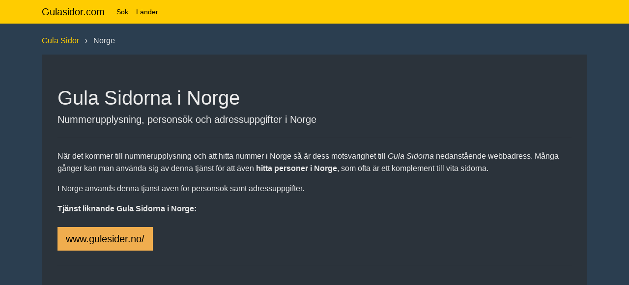

--- FILE ---
content_type: text/html; charset=utf-8
request_url: https://gulasidor.com/norge
body_size: 6471
content:
<!DOCTYPE html>
<html lang="sv-se">

<head>
	<link rel="preconnect" href="https://googleads.g.doubleclick.net">
	<link rel="preconnect" href="https://adservice.google.com">
	<link rel="preconnect" href="https://partner.googleadservices.com">
	<link rel="preconnect" href="https://www.googletagservices.com">
	<link rel="preconnect" href="https://tpc.googlesyndication.com">
	<meta charset="utf-8">

	<title>Gula Sidorna i Norge</title>
	<meta name="description"
		content="Telefonnummer, nummerupplysning samt adressuppgifter  i Norge. Detta är Gula Sidornas motsvarighet i Norge">
	<link rel="canonical" href="https://gulasidor.com/norge" />
	<meta property="og:title" content="" />

	<meta name="viewport" content="width=device-width, initial-scale=1">
	<meta http-equiv="X-UA-Compatible" content="IE=edge" />
	<style>
		h1,
		p,
		ul {
			margin-top: 0
		}

		p,
		ul {
			margin-bottom: 1rem
		}

		body {
			text-align: left
		}

		button,
		hr,
		input {
			overflow: visible
		}

		.navbar-nav {
			-webkit-box-direction: normal
		}

		.btn:not(:disabled):not(.disabled).active,
		.btn:not(:disabled):not(.disabled):active {
			background-image: none
		}

		.navbar-nav {
			list-style: none
		}

		:root {
			--blue: #DF691A;
			--indigo: #6610f2;
			--purple: #6f42c1;
			--pink: #e83e8c;
			--red: #d9534f;
			--orange: #f0ad4e;
			--yellow: #f0ad4e;
			--green: #5cb85c;
			--teal: #20c997;
			--cyan: #5bc0de;
			--white: #fff;
			--gray: #868e96;
			--gray-dark: #343a40;
			--primary: #DF691A;
			--secondary: #4E5D6C;
			--success: #5cb85c;
			--info: #5bc0de;
			--warning: #f0ad4e;
			--danger: #d9534f;
			--light: #8d9dad;
			--dark: #4E5D6C;
			--breakpoint-xs: 0;
			--breakpoint-sm: 576px;
			--breakpoint-md: 768px;
			--breakpoint-lg: 992px;
			--breakpoint-xl: 1200px;
			--font-family-sans-serif: "Lato", -apple-system, BlinkMacSystemFont, "Segoe UI", Roboto, "Helvetica Neue", Arial, sans-serif, "Apple Color Emoji", "Segoe UI Emoji", "Segoe UI Symbol";
			--font-family-monospace: SFMono-Regular, Menlo, Monaco, Consolas, "Liberation Mono", "Courier New", monospace
		}

		*,
		::after,
		::before {
			-webkit-box-sizing: border-box;
			box-sizing: border-box
		}

		html {
			font-family: sans-serif;
			line-height: 1.15;
			-webkit-text-size-adjust: 100%;
			-ms-text-size-adjust: 100%;
			-ms-overflow-style: scrollbar;
			-webkit-tap-highlight-color: transparent
		}

		@-ms-viewport {
			width: device-width
		}

		footer {
			padding: 0 1rem
		}

		footer,
		section {
			display: block;
			background-color: #2B333B;
			padding: 5px
		}

		body {
			margin: 0;
			font-family: Lato, -apple-system, BlinkMacSystemFont, "Segoe UI", Roboto, "Helvetica Neue", Arial, sans-serif, "Apple Color Emoji", "Segoe UI Emoji", "Segoe UI Symbol";
			font-size: 100%;
			font-weight: 400;
			line-height: 1.5;
			color: #EBEBEB;
			background-color: #2B3E50
		}

		hr {
			-webkit-box-sizing: content-box;
			box-sizing: content-box;
			height: 0
		}

		.btn:not(:disabled):not(.disabled),
		.navbar-toggler:not(:disabled):not(.disabled),
		.page-link:not(:disabled):not(.disabled) {
			cursor: pointer;
			margin-right: 5px;
			margin-bottom: 5px
		}

		strong {
			font-weight: bolder
		}

		a {
			color: #fc0;
			text-decoration: none;
			background-color: transparent;
			-webkit-text-decoration-skip: objects
		}

		a:hover {
			color: #9a4912;
			text-decoration: underline
		}

		button {
			border-radius: 0
		}

		button:focus {
			outline: dotted 1px;
			outline: -webkit-focus-ring-color auto 5px
		}

		button,
		input {
			margin: 0;
			font-family: inherit;
			font-size: inherit;
			line-height: inherit
		}

		button {
			text-transform: none
		}

		button,
		html [type=button] {
			-webkit-appearance: button
		}

		[type=button]::-moz-focus-inner,
		button::-moz-focus-inner {
			padding: 0;
			border-style: none
		}

		.badge,
		.btn,
		.navbar-brand {
			white-space: nowrap
		}

		::-webkit-file-upload-button {
			font: inherit;
			-webkit-appearance: button
		}

		h1 {
			margin-bottom: .5rem;
			font-family: inherit;
			font-weight: 500;
			line-height: 1.2;
			color: inherit
		}

		hr {
			margin-bottom: 1rem
		}

		.lead {
			font-weight: 300
		}

		h1 {
			font-size: 2.5rem
		}

		.lead {
			font-size: 1.25rem
		}

		hr {
			margin-top: 1rem;
			border: 0;
			border-top: 1px solid rgba(0, 0, 0, .1)
		}

		.list-unstyled {
			padding-left: 0;
			list-style: none
		}

		.container {
			padding-right: 15px;
			padding-left: 15px;
			margin-right: auto;
			margin-left: auto;
			width: 100%
		}

		.btn {
			font-weight: 400
		}

		@media (min-width:576px) {
			.container {
				max-width: 540px
			}
		}

		@media (min-width:768px) {
			.container {
				max-width: 720px
			}
		}

		@media (min-width:992px) {
			.container {
				max-width: 960px
			}
		}

		@media (min-width:1200px) {
			.container {
				max-width: 1140px
			}
		}

		.row {
			padding-top: 55px;
			display: -webkit-box;
			display: -ms-flexbox;
			display: flex;
			-ms-flex-wrap: wrap;
			flex-wrap: wrap;
			margin-right: -15px;
			margin-left: -15px
		}

		.col-lg-12 {
			position: relative;
			width: 100%;
			min-height: 1px;
			padding-right: 15px;
			padding-left: 15px
		}

		@media (min-width:992px) {
			.col-lg-12 {
				-webkit-box-flex: 0;
				-ms-flex: 0 0 100%;
				flex: 0 0 100%;
				max-width: 100%
			}
		}

		.btn {
			display: inline-block;
			text-align: center;
			vertical-align: middle;
			-webkit-user-select: none;
			-moz-user-select: none;
			-ms-user-select: none;
			user-select: none;
			border: 1px solid transparent;
			padding: .375rem .75rem;
			font-size: 1rem;
			line-height: 1.5;
			border-radius: 0;
			-webkit-transition: color .15s ease-in-out, background-color .15s ease-in-out, border-color .15s ease-in-out, -webkit-box-shadow .15s ease-in-out;
			transition: color .15s ease-in-out, background-color .15s ease-in-out, border-color .15s ease-in-out, -webkit-box-shadow .15s ease-in-out;
			transition: color .15s ease-in-out, background-color .15s ease-in-out, border-color .15s ease-in-out, box-shadow .15s ease-in-out;
			transition: color .15s ease-in-out, background-color .15s ease-in-out, border-color .15s ease-in-out, box-shadow .15s ease-in-out, -webkit-box-shadow .15s ease-in-out
		}

		.btn:focus,
		.btn:hover {
			text-decoration: none
		}

		.btn:focus {
			outline: 0;
			-webkit-box-shadow: 0 0 0 .2rem rgba(223, 105, 26, .25);
			box-shadow: 0 0 0 .2rem rgba(223, 105, 26, .25)
		}

		.btn:disabled {
			opacity: .65
		}

		.btn-primary {
			color: #fff;
			background-color: #DF691A;
			border-color: #DF691A
		}

		.btn-primary:hover {
			color: #fff;
			background-color: #bd5916;
			border-color: #b15315
		}

		.btn-primary:focus {
			-webkit-box-shadow: 0 0 0 .2rem rgba(223, 105, 26, .5);
			box-shadow: 0 0 0 .2rem rgba(223, 105, 26, .5)
		}

		.btn-primary:disabled {
			color: #fff;
			background-color: #DF691A;
			border-color: #DF691A
		}

		.btn-primary:not(:disabled):not(.disabled).active,
		.btn-primary:not(:disabled):not(.disabled):active {
			color: #fff;
			background-color: #b15315;
			border-color: #a64e13
		}

		.btn-primary:not(:disabled):not(.disabled).active:focus,
		.btn-primary:not(:disabled):not(.disabled):active:focus {
			-webkit-box-shadow: 0 0 0 .2rem rgba(223, 105, 26, .5);
			box-shadow: 0 0 0 .2rem rgba(223, 105, 26, .5)
		}

		.btn-secondary:not(:disabled):not(.disabled).active,
		.btn-secondary:not(:disabled):not(.disabled):active {
			color: #fff;
			background-color: #39444e;
			border-color: #333d47
		}

		.btn-secondary:not(:disabled):not(.disabled).active:focus,
		.btn-secondary:not(:disabled):not(.disabled):active:focus {
			-webkit-box-shadow: 0 0 0 .2rem rgba(78, 93, 108, .5);
			box-shadow: 0 0 0 .2rem rgba(78, 93, 108, .5)
		}

		.btn-success {
			color: #fff;
			background-color: #5cb85c;
			border-color: #5cb85c
		}

		.btn-success:hover {
			color: #fff;
			background-color: #48a648;
			border-color: #449d44
		}

		.btn-success:focus {
			-webkit-box-shadow: 0 0 0 .2rem rgba(92, 184, 92, .5);
			box-shadow: 0 0 0 .2rem rgba(92, 184, 92, .5)
		}

		.btn-success:disabled {
			color: #fff;
			background-color: #5cb85c;
			border-color: #5cb85c
		}

		.btn-success:not(:disabled):not(.disabled).active,
		.btn-success:not(:disabled):not(.disabled):active {
			color: #fff;
			background-color: #449d44;
			border-color: #409440
		}

		.btn-success:not(:disabled):not(.disabled).active:focus,
		.btn-success:not(:disabled):not(.disabled):active:focus {
			-webkit-box-shadow: 0 0 0 .2rem rgba(92, 184, 92, .5);
			box-shadow: 0 0 0 .2rem rgba(92, 184, 92, .5)
		}

		.btn-info {
			background-color: #5bc0de;
			border-color: #5bc0de
		}

		.btn-info:hover {
			color: #fff;
			background-color: #3bb4d8;
			border-color: #31b0d5
		}

		.btn-info:focus {
			-webkit-box-shadow: 0 0 0 .2rem rgba(91, 192, 222, .5);
			box-shadow: 0 0 0 .2rem rgba(91, 192, 222, .5)
		}

		.btn-info:disabled {
			color: #212529;
			background-color: #5bc0de;
			border-color: #5bc0de
		}

		.btn-info:not(:disabled):not(.disabled).active,
		.btn-info:not(:disabled):not(.disabled):active {
			color: #fff;
			background-color: #31b0d5;
			border-color: #2aaacf
		}

		.btn-info:not(:disabled):not(.disabled).active:focus,
		.btn-info:not(:disabled):not(.disabled):active:focus {
			-webkit-box-shadow: 0 0 0 .2rem rgba(91, 192, 222, .5);
			box-shadow: 0 0 0 .2rem rgba(91, 192, 222, .5)
		}

		.btn-warning {
			background-color: #f0ad4e;
			border-color: #f0ad4e
		}

		.btn-warning:hover {
			color: #212529;
			background-color: #ed9d2b;
			border-color: #ec971f
		}

		.btn-warning:focus {
			-webkit-box-shadow: 0 0 0 .2rem rgba(240, 173, 78, .5);
			box-shadow: 0 0 0 .2rem rgba(240, 173, 78, .5)
		}

		.btn-warning:disabled {
			color: #212529;
			background-color: #f0ad4e;
			border-color: #f0ad4e
		}

		.btn-warning:not(:disabled):not(.disabled).active,
		.btn-warning:not(:disabled):not(.disabled):active {
			color: #212529;
			background-color: #ec971f;
			border-color: #ea9214
		}

		.btn-warning:not(:disabled):not(.disabled).active:focus,
		.btn-warning:not(:disabled):not(.disabled):active:focus {
			-webkit-box-shadow: 0 0 0 .2rem rgba(240, 173, 78, .5);
			box-shadow: 0 0 0 .2rem rgba(240, 173, 78, .5)
		}

		.btn-danger {
			color: #000;
			background-color: #d9534f;
			border-color: #d9534f
		}

		.btn-danger:hover {
			color: #fff;
			background-color: #d23430;
			border-color: #c9302c
		}

		.btn-danger:focus {
			-webkit-box-shadow: 0 0 0 .2rem rgba(217, 83, 79, .5);
			box-shadow: 0 0 0 .2rem rgba(217, 83, 79, .5)
		}

		.btn-danger:disabled {
			color: #fff;
			background-color: #d9534f;
			border-color: #d9534f
		}

		.btn-danger:not(:disabled):not(.disabled).active,
		.btn-danger:not(:disabled):not(.disabled):active {
			color: #fff;
			background-color: #c9302c;
			border-color: #bf2e29
		}

		.btn-danger:not(:disabled):not(.disabled).active:focus,
		.btn-danger:not(:disabled):not(.disabled):active:focus {
			-webkit-box-shadow: 0 0 0 .2rem rgba(217, 83, 79, .5);
			box-shadow: 0 0 0 .2rem rgba(217, 83, 79, .5)
		}

		.btn-light:not(:disabled):not(.disabled).active,
		.btn-light:not(:disabled):not(.disabled):active {
			color: #fff;
			background-color: #6f8397;
			border-color: #697d91
		}

		.btn-light:not(:disabled):not(.disabled).active:focus,
		.btn-light:not(:disabled):not(.disabled):active:focus {
			-webkit-box-shadow: 0 0 0 .2rem rgba(141, 157, 173, .5);
			box-shadow: 0 0 0 .2rem rgba(141, 157, 173, .5)
		}

		.btn-dark:not(:disabled):not(.disabled).active,
		.btn-dark:not(:disabled):not(.disabled):active {
			color: #fff;
			background-color: #39444e;
			border-color: #333d47
		}

		.btn-dark:not(:disabled):not(.disabled).active:focus,
		.btn-dark:not(:disabled):not(.disabled):active:focus {
			-webkit-box-shadow: 0 0 0 .2rem rgba(78, 93, 108, .5);
			box-shadow: 0 0 0 .2rem rgba(78, 93, 108, .5)
		}

		.btn-outline-primary:not(:disabled):not(.disabled).active,
		.btn-outline-primary:not(:disabled):not(.disabled):active {
			color: #fff;
			background-color: #DF691A;
			border-color: #DF691A
		}

		.btn-outline-primary:not(:disabled):not(.disabled).active:focus,
		.btn-outline-primary:not(:disabled):not(.disabled):active:focus {
			-webkit-box-shadow: 0 0 0 .2rem rgba(223, 105, 26, .5);
			box-shadow: 0 0 0 .2rem rgba(223, 105, 26, .5)
		}

		.btn-outline-secondary:not(:disabled):not(.disabled).active,
		.btn-outline-secondary:not(:disabled):not(.disabled):active {
			color: #fff;
			background-color: #4E5D6C;
			border-color: #4E5D6C
		}

		.btn-outline-secondary:not(:disabled):not(.disabled).active:focus,
		.btn-outline-secondary:not(:disabled):not(.disabled):active:focus {
			-webkit-box-shadow: 0 0 0 .2rem rgba(78, 93, 108, .5);
			box-shadow: 0 0 0 .2rem rgba(78, 93, 108, .5)
		}

		.btn-outline-success:not(:disabled):not(.disabled).active,
		.btn-outline-success:not(:disabled):not(.disabled):active {
			color: #fff;
			background-color: #5cb85c;
			border-color: #5cb85c
		}

		.btn-outline-success:not(:disabled):not(.disabled).active:focus,
		.btn-outline-success:not(:disabled):not(.disabled):active:focus {
			-webkit-box-shadow: 0 0 0 .2rem rgba(92, 184, 92, .5);
			box-shadow: 0 0 0 .2rem rgba(92, 184, 92, .5)
		}

		.btn-outline-info:not(:disabled):not(.disabled).active,
		.btn-outline-info:not(:disabled):not(.disabled):active {
			color: #212529;
			background-color: #5bc0de;
			border-color: #5bc0de
		}

		.btn-outline-info:not(:disabled):not(.disabled).active:focus,
		.btn-outline-info:not(:disabled):not(.disabled):active:focus {
			-webkit-box-shadow: 0 0 0 .2rem rgba(91, 192, 222, .5);
			box-shadow: 0 0 0 .2rem rgba(91, 192, 222, .5)
		}

		.btn-outline-warning:not(:disabled):not(.disabled).active,
		.btn-outline-warning:not(:disabled):not(.disabled):active {
			color: #212529;
			background-color: #f0ad4e;
			border-color: #f0ad4e
		}

		.btn-outline-warning:not(:disabled):not(.disabled).active:focus,
		.btn-outline-warning:not(:disabled):not(.disabled):active:focus {
			-webkit-box-shadow: 0 0 0 .2rem rgba(240, 173, 78, .5);
			box-shadow: 0 0 0 .2rem rgba(240, 173, 78, .5)
		}

		.btn-outline-danger:not(:disabled):not(.disabled).active,
		.btn-outline-danger:not(:disabled):not(.disabled):active {
			color: #fff;
			background-color: #d9534f;
			border-color: #d9534f
		}

		.btn-outline-danger:not(:disabled):not(.disabled).active:focus,
		.btn-outline-danger:not(:disabled):not(.disabled):active:focus {
			-webkit-box-shadow: 0 0 0 .2rem rgba(217, 83, 79, .5);
			box-shadow: 0 0 0 .2rem rgba(217, 83, 79, .5)
		}

		.btn-outline-light:not(:disabled):not(.disabled).active,
		.btn-outline-light:not(:disabled):not(.disabled):active {
			color: #212529;
			background-color: #8d9dad;
			border-color: #8d9dad
		}

		.btn-outline-light:not(:disabled):not(.disabled).active:focus,
		.btn-outline-light:not(:disabled):not(.disabled):active:focus {
			-webkit-box-shadow: 0 0 0 .2rem rgba(141, 157, 173, .5);
			box-shadow: 0 0 0 .2rem rgba(141, 157, 173, .5)
		}

		.btn-outline-dark:not(:disabled):not(.disabled).active,
		.btn-outline-dark:not(:disabled):not(.disabled):active {
			color: #fff;
			background-color: #4E5D6C;
			border-color: #4E5D6C
		}

		.btn-outline-dark:not(:disabled):not(.disabled).active:focus,
		.btn-outline-dark:not(:disabled):not(.disabled):active:focus {
			-webkit-box-shadow: 0 0 0 .2rem rgba(78, 93, 108, .5);
			box-shadow: 0 0 0 .2rem rgba(78, 93, 108, .5)
		}

		.btn-lg {
			padding: .5rem 1rem;
			font-size: 1.25rem;
			line-height: 1.5;
			border-radius: 0
		}

		.collapse {
			display: none
		}

		.navbar {
			display: -webkit-box;
			display: -ms-flexbox;
			-ms-flex-wrap: wrap
		}

		.nav-link {
			display: block;
			padding: .5rem 1rem
		}

		.nav-link:focus,
		.nav-link:hover {
			text-decoration: none
		}

		.navbar {
			position: relative;
			display: flex;
			flex-wrap: wrap;
			-webkit-box-align: center;
			-ms-flex-align: center;
			align-items: center;
			-webkit-box-pack: justify;
			-ms-flex-pack: justify;
			justify-content: space-between;
			padding: .25rem 1rem
		}

		.navbar>.container {
			display: -webkit-box;
			display: -ms-flexbox;
			display: flex;
			-ms-flex-wrap: wrap;
			flex-wrap: wrap;
			-webkit-box-align: center;
			-ms-flex-align: center;
			align-items: center;
			-webkit-box-pack: justify;
			-ms-flex-pack: justify;
			justify-content: space-between
		}

		.navbar-brand {
			display: inline-block;
			padding-top: .3125rem;
			padding-bottom: .3125rem;
			margin-right: 1rem;
			font-size: 1.25rem;
			line-height: inherit
		}

		.navbar-nav {
			display: -webkit-box;
			display: -ms-flexbox
		}

		.navbar-brand:focus,
		.navbar-brand:hover {
			text-decoration: none
		}

		.navbar-nav {
			display: flex;
			-webkit-box-orient: vertical;
			-ms-flex-direction: column;
			flex-direction: column;
			padding-left: 0;
			margin-bottom: 0
		}

		.navbar-nav .nav-link {
			padding-right: 0;
			padding-left: 0
		}

		.navbar-collapse {
			-ms-flex-preferred-size: 100%;
			flex-basis: 100%;
			-webkit-box-flex: 1;
			-ms-flex-positive: 1;
			flex-grow: 1;
			-webkit-box-align: center;
			-ms-flex-align: center;
			align-items: center
		}

		.navbar-toggler {
			padding: .25rem .75rem;
			font-size: 1.25rem;
			line-height: 1;
			background-color: transparent;
			border: 1px solid transparent;
			border-radius: 0
		}

		.navbar-toggler:focus,
		.navbar-toggler:hover {
			text-decoration: none
		}

		.navbar-toggler-icon {
			display: inline-block;
			width: 1.5em;
			height: 1.5em;
			vertical-align: middle;
			content: "";
			background: center center no-repeat;
			background-size: 100% 100%
		}

		@media (max-width:991.98px) {
			.navbar-expand-lg>.container {
				padding-right: 0;
				padding-left: 0
			}
		}

		@media (min-width:992px) {

			.navbar-expand-lg,
			.navbar-expand-lg .navbar-nav {
				-webkit-box-orient: horizontal;
				-webkit-box-direction: normal
			}

			.navbar-expand-lg {
				-ms-flex-flow: row nowrap;
				flex-flow: row nowrap;
				-webkit-box-pack: start;
				-ms-flex-pack: start;
				justify-content: flex-start
			}

			.navbar-expand-lg .navbar-nav {
				-ms-flex-direction: row;
				flex-direction: row
			}

			.navbar-expand-lg .navbar-nav .nav-link {
				padding-right: .5rem;
				padding-left: .5rem
			}

			.navbar-expand-lg>.container {
				-ms-flex-wrap: nowrap;
				flex-wrap: nowrap
			}

			.navbar-expand-lg .navbar-collapse {
				display: -webkit-box !important;
				display: -ms-flexbox !important;
				display: flex !important;
				-ms-flex-preferred-size: auto;
				flex-basis: auto
			}

			.navbar-expand-lg .navbar-toggler {
				display: none
			}
		}

		.navbar-dark .navbar-brand,
		.navbar-dark .navbar-brand:focus,
		.navbar-dark .navbar-brand:hover {
			color: #000
		}

		.navbar-dark .navbar-nav .nav-link {
			color: #000
		}

		.navbar-dark .navbar-nav .nav-link:focus,
		.navbar-dark .navbar-nav .nav-link:hover {
			color: #fff
		}

		.navbar-dark .navbar-toggler {
			color: rgba(255, 255, 255, .75);
			border-color: rgba(255, 255, 255, .1)
		}

		.navbar-dark .navbar-toggler-icon {
			background-image: url("data:image/svg+xml;charset=utf8,%3Csvg viewBox='0 0 30 30' xmlns='http://www.w3.org/2000/svg'%3E%3Cpath stroke='rgba(255, 255, 255, 0.75)' stroke-width='2' stroke-linecap='round' stroke-miterlimit='10' d='M4 7h22M4 15h22M4 23h22'/%3E%3C/svg%3E")
		}

		.badge {
			font-weight: 700;
			line-height: 1
		}

		.badge {
			display: inline-block;
			padding: .25em .4em;
			font-size: 75%;
			text-align: center;
			vertical-align: baseline;
			border-radius: 0
		}

		.badge-primary {
			color: #fff;
			background-color: #DF691A
		}

		.jumbotron {
			background-color: #2B333B;
			border-radius: 0
		}

		.jumbotron {
			padding: 2rem 1rem;
			margin-bottom: 2rem
		}

		@media (min-width:576px) {
			.jumbotron {
				padding: 4rem 2rem
			}
		}

		.close:not(:disabled):not(.disabled) {
			cursor: pointer
		}

		.bg-primary {
			background-color: #fc0 !important
		}

		.fixed-top {
			position: fixed;
			right: 0;
			left: 0;
			z-index: 1030
		}

		.fixed-top {
			top: 0
		}

		.my-4 {
			margin-top: 1.5rem !important
		}

		.my-4 {
			margin-bottom: 1.5rem !important
		}

		@media (min-width:992px) {
			.float-lg-right {
				float: right !important
			}
		}

		.navbar {
			font-size: .875rem
		}

		@media print {

			*,
			::after,
			::before {
				text-shadow: none !important;
				-webkit-box-shadow: none !important;
				box-shadow: none !important
			}

			a:not(.btn) {
				text-decoration: underline
			}

			p {
				orphans: 3;
				widows: 3
			}

			@page {
				size: a3
			}

			.container,
			body {
				min-width: 992px !important
			}

			.navbar {
				display: none
			}

			.badge {
				border: 1px solid #000
			}
		}

		.btn-info,
		.btn-warning {
			color: #000
		}

		* {
			box-sizing: border-box
		}

		#myInput {
			background-image: url(../img/sok.png);
			background-position: 10px 12px;
			background-repeat: no-repeat;
			width: 100%;
			font-size: 16px;
			padding: 12px 20px 12px 40px;
			border: 1px solid #ddd;
			margin-bottom: 12px
		}

		#myUL li a {
			border: 1px solid #ddd;
			margin-top: -1px;
			padding: 12px;
			text-decoration: none;
			font-size: 18px;
			color: #000;
			display: block
		}

		#myUL {
			list-style-type: none;
			padding: 0;
			margin: 0
		}

		#myUL li a {
			background-color: #f6f6f6
		}

		#myUL li a:hover:not(.header) {
			background-color: #eee
		}

		h1 {
			word-wrap: break-word;
			-webkit-hyphens: auto;
			-moz-hyphens: auto;
			-ms-hyphens: auto;
			-o-hyphens: auto;
			hyphens: auto
		}

		@media screen and (max-width:768px) {
			h1 {
				font-size: 31px
			}
		}

		p {

			line-height: 1.6rem
		}

		.breadcrumb {
			padding: 0;
			list-style: none;
		}

		.breadcrumb li {
			display: inline;
		}

		.breadcrumb li+li:before {
			padding: 8px;
			content: "› ";
		}
	</style>



	<script async="" src="https://pagead2.googlesyndication.com/pagead/js/adsbygoogle.js?client=ca-pub-3653608111345716"
		crossorigin="anonymous"></script>


	<!-- ****** faviconit.com favicon-er ****** -->
	<link rel="shortcut icon" href="/favicon.ico">
	<link rel="icon" sizes="16x16 32x32 64x64" href="/favicon.ico">
	<link rel="icon" type="image/png" sizes="196x196" href="/favicon-192.png">
	<link rel="icon" type="image/png" sizes="160x160" href="/favicon-160.png">
	<link rel="icon" type="image/png" sizes="96x96" href="/favicon-96.png">
	<link rel="icon" type="image/png" sizes="64x64" href="/favicon-64.png">
	<link rel="icon" type="image/png" sizes="32x32" href="/favicon-32.png">
	<link rel="icon" type="image/png" sizes="16x16" href="/favicon-16.png">
	<link rel="apple-touch-icon" href="/favicon-57.png">
	<link rel="apple-touch-icon" sizes="114x114" href="/favicon-114.png">
	<link rel="apple-touch-icon" sizes="72x72" href="/favicon-72.png">
	<link rel="apple-touch-icon" sizes="144x144" href="/favicon-144.png">
	<link rel="apple-touch-icon" sizes="60x60" href="/favicon-60.png">
	<link rel="apple-touch-icon" sizes="120x120" href="/favicon-120.png">
	<link rel="apple-touch-icon" sizes="76x76" href="/favicon-76.png">
	<link rel="apple-touch-icon" sizes="152x152" href="/favicon-152.png">
	<link rel="apple-touch-icon" sizes="180x180" href="/favicon-180.png">
	<meta name="msapplication-TileColor" content="#FFFFFF">
	<meta name="msapplication-TileImage" content="/favicon-144.png">
	<meta name="msapplication-config" content="/browserconfig.xml">
	<!-- ****** faviconit.com favicon-er ****** -->

</head>

<body>

	<div class="navbar navbar-expand-lg fixed-top navbar-dark bg-primary">
		<div class="container">
			<a href="/" class="navbar-brand">Gulasidor.com</a>
			<button class="navbar-toggler" id="toggler" type="button" data-toggle="collapse"
				data-target="#navbarResponsive" aria-controls="navbarResponsive" aria-expanded="false"
				aria-label="Toggle navigation">
				<span class="navbar-toggler-icon"></span>
			</button>
			<div class="collapse navbar-collapse" id="navbarResponsive">
				<ul class="navbar-nav">

					<li class="nav-item">
						<a class="nav-link" href="/#sok">Sök</a>
					</li>
					<li class="nav-item">
						<a class="nav-link" href="/lander">Länder</a>
					</li>
				</ul>

			</div>
		</div>
	</div>


	<div class="container">





		<!-- Containers
      ================================================== -->
		<div class="bs-docs-section">

			<div class="row">
				<div class="col-lg-12">
					<ol class="breadcrumb">
						<li class="breadcrumb-item"><a href="/">Gula Sidor</a></li>
						<li class="breadcrumb-item active">Norge</li>
					</ol>
					<div class="bs-component">
						<div class="jumbotron">

							<h1>Gula Sidorna i Norge</h1>
							<p class="lead">Nummerupplysning, personsök och adressuppgifter i Norge</p>
							<hr class="my-4">

							<p>
								När det kommer till nummerupplysning och att hitta nummer i Norge så är dess
								motsvarighet till <i>Gula Sidorna</i> nedanstående webbadress. Många gånger kan man
								använda sig av denna tjänst för att även <strong>hitta personer i Norge</strong>, som
								ofta är ett komplement till vita sidorna.
							</p>
							<p>
								I Norge används denna tjänst även för personsök samt adressuppgifter.
							</p>

							<p>
								<strong>Tjänst liknande Gula Sidorna i Norge:</strong>
								<br /><br />
								<a class="btn btn-warning btn-lg" href="https://www.gulesider.no/" target="_blank"
									rel="noopener">www.gulesider.no/</a></strong>
							</p>

							<hr class="my-4">

							<!-- gulasidor -->
							<ins class="adsbygoogle" style="display:block" data-ad-client="ca-pub-3653608111345716"
								data-ad-slot="7081465121" data-ad-format="auto" data-full-width-responsive="true"></ins>
							<script>
								(adsbygoogle = window.adsbygoogle || []).push({});
							</script>


							<hr class="my-4">
							<h2>Norge, telefonnummer:</h2>
							<p>För att ringa till Norge, eller om du får telefonsamtal därifrån, så är telefonnumret och
								riktnumret 0047.
							<h3>Mer inom nummerupplysning:</h3>
							<p class="lead">
								<a class="btn btn-danger btn-lg" href="/#sok" role="button">Se uppgifter för ett
									annat land &rarr;</a>


							</p>
							<hr />
							<h2>Namn och adresser i Norge</h2>
							<p>
								Vita sidorna - Telefonkataloger och personsök i Norge. <br />
								Likt hitta.se och Eniro som vi använder i <a href="/sverige">Sverige</a> så finns det
								såklart tjänster på internet för att hitta personer i Norge. <br />Använd nedanstående
								nummerupplysningar för att hitta och söka efter personer och adresser i Norge:
							</p>

							<p>
								<a href="https://adressesok.posten.no/" target="_blank"
									rel="noopener">https://adressesok.posten.no/</a>
							</p>

							<h2>Köp och Sälj i Norge</h2>
							<p>
								Många länder har som <a href="/sverige">Sverige</a> en egen stor marknadsplats på nätet
								likt Blocket.
							</p>
							<p>
								I Norge så hittar du saker till salu, och köp och sälj, på denna webbplats:
								<br />
								<a href="https://www.finn.no/" target="_blank" rel="noopener">Finn.no</a>
							</p>

							<h2>Hus till salu i Norge</h2>
							<p>
								I Sverige används Hemnet ofta för att hitta hem till salu. Om du söker hus, fritidshus,
								stugor, lägenheter eller fastigheter till salu i Norge så används ofta denna som
								motsvarighet till Hemnet och bostadsportal:
								<br />
								<a href="https://www.finn.no/" target="_blank" rel="noopener">Finn.no</a>
							</p>

							<h2>Ratsit Norge</h2>
							<p>
								Norge har inte någon liknande tjänst som Ratsit som finns i Sverige. Dock så har de en
								ganska öppen källa över landets 400 rikaste personer. Den listan hittar ni på följande
								webbplats: <a href="https://kapital.no/kapital-index/norges-400-rikeste" target="_blank"
									rel="noopener">https://kapital.no/kapital-index/norges-400-rikeste</a>
							</p>

						</div>
					</div>
				</div>
			</div>







		</div>



		<footer id="footer">
			<div class="row">
				<div class="col-lg-12">

					<ul class="list-unstyled">
						<li class="float-lg-right"><a href="/#top">Tillbaka till toppen &uarr;</a></li>
					</ul>
					<p>© Sedan 2022 Gulasidor.com</p>
					<p>
						Läs gärna vår <a href="/privacy">Privacy Policy</a></p>

				</div>
			</div>

		</footer>


	</div>

	<script>document.getElementById("toggler").onclick = function () { document.getElementById("navbarResponsive").classList.toggle("collapse"); }</script>
<script defer src="https://static.cloudflareinsights.com/beacon.min.js/vcd15cbe7772f49c399c6a5babf22c1241717689176015" integrity="sha512-ZpsOmlRQV6y907TI0dKBHq9Md29nnaEIPlkf84rnaERnq6zvWvPUqr2ft8M1aS28oN72PdrCzSjY4U6VaAw1EQ==" data-cf-beacon='{"version":"2024.11.0","token":"9d15ca22f98a4f63934acbc6b2d02242","r":1,"server_timing":{"name":{"cfCacheStatus":true,"cfEdge":true,"cfExtPri":true,"cfL4":true,"cfOrigin":true,"cfSpeedBrain":true},"location_startswith":null}}' crossorigin="anonymous"></script>
</body>

</html>

--- FILE ---
content_type: text/html; charset=utf-8
request_url: https://www.google.com/recaptcha/api2/aframe
body_size: 267
content:
<!DOCTYPE HTML><html><head><meta http-equiv="content-type" content="text/html; charset=UTF-8"></head><body><script nonce="p3AubTErRgdBrUMVtTCwFg">/** Anti-fraud and anti-abuse applications only. See google.com/recaptcha */ try{var clients={'sodar':'https://pagead2.googlesyndication.com/pagead/sodar?'};window.addEventListener("message",function(a){try{if(a.source===window.parent){var b=JSON.parse(a.data);var c=clients[b['id']];if(c){var d=document.createElement('img');d.src=c+b['params']+'&rc='+(localStorage.getItem("rc::a")?sessionStorage.getItem("rc::b"):"");window.document.body.appendChild(d);sessionStorage.setItem("rc::e",parseInt(sessionStorage.getItem("rc::e")||0)+1);localStorage.setItem("rc::h",'1769509633042');}}}catch(b){}});window.parent.postMessage("_grecaptcha_ready", "*");}catch(b){}</script></body></html>